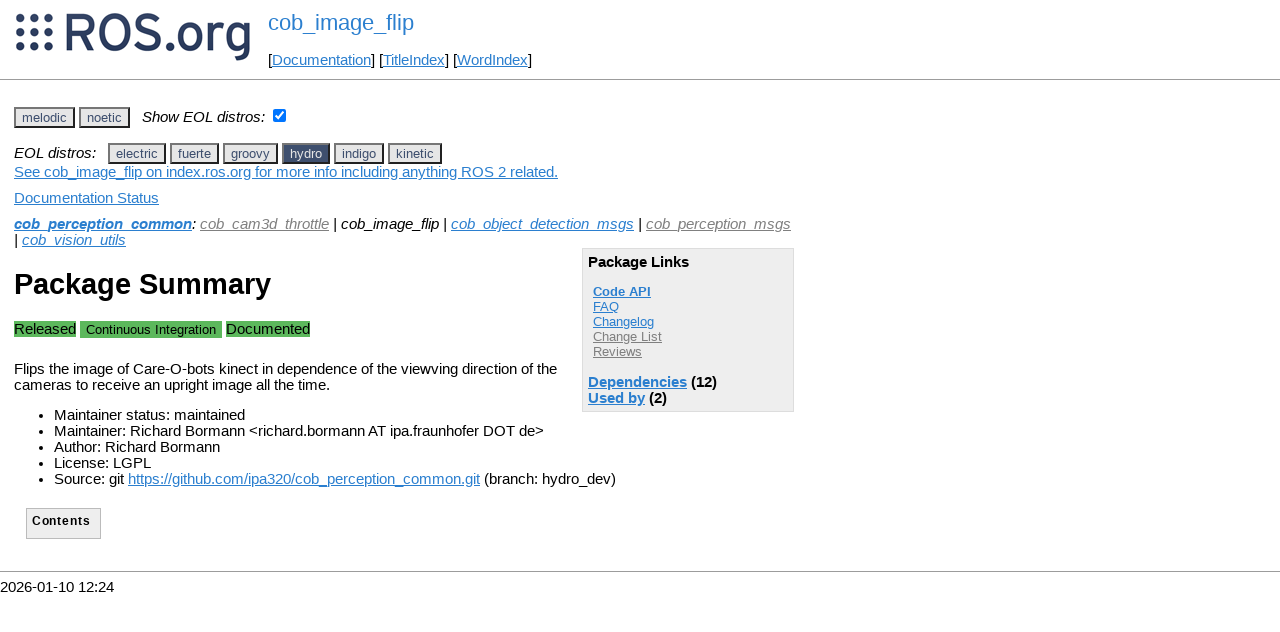

--- FILE ---
content_type: text/html
request_url: https://ros.fei.edu.br/roswiki/cob_image_flip.html?distro=hydro
body_size: 4913
content:
<!DOCTYPE HTML PUBLIC "-//W3C//DTD HTML 4.01//EN" "http://www.w3.org/TR/html4/strict.dtd">
<html>
<head>
<link rel="canonical" href="http://wiki.ros.org/cob_image_flip"/>
<meta http-equiv="content-type" content="text/html; charset=utf-8">
<title>cob_image_flip</title>
<link rel="stylesheet" type="text/css" media="all" charset="utf-8" href="rostheme/css/common.css">
<link rel="stylesheet" type="text/css" media="screen" charset="utf-8" href="rostheme/css/screen.css">
<link rel="stylesheet" type="text/css" media="print" charset="utf-8" href="rostheme/css/print.css">
<style type="text/css">
ul.pagetitle{
  display: inline;
  margin: 0;
  padding: 0;
  font-size: 1.5em;
}
li.pagetitle{
  display: inline;
  margin: 0;
}
td.noborder {
  border: 0;
}
</style>
<script type="text/javascript" src="./custom/libraries/jquery.min.js"></script><script type="text/javascript" src="./custom/js/rosversion.js"></script><script type="text/javascript" src="./custom/js/seesaw.js"></script><script type="text/javascript" src="./custom/js/sorttable.js"></script></head>
<body>
<table>
<tr>
<td class="noborder">
<img src="logo.png">
</td>
<td class="noborder">
<ul class="pagetitle">
<li class="pagetitle"><a class="backlink">cob_image_flip</a>
</ul>
<br><br>
[<a href="Documentation.html">Documentation</a>]&nbsp;[<a href="TitleIndex.html">TitleIndex</a>]&nbsp;[<a href="WordIndex.html">WordIndex</a>]&nbsp;
</td>
</tr>
</table>
<hr>
<div id="page">
<div dir="ltr" id="content" lang="en"><span class="anchor" id="top"></span>
<span class="anchor" id="line-1"></span><p class="line867"><span id="rosversion_selector" class="btn-group">
<button id="melodic" class="btn btn-default" onClick="Version({show:['boxturtle_and_newer', 'cturtle_and_newer', 'diamondback_and_newer', 'electric_and_newer', 'fuerte_and_newer', 'groovy_and_newer', 'hydro_and_newer', 'indigo_and_newer', 'jade_and_newer', 'kinetic_and_newer', 'lunar_and_newer', 'melodic_and_newer', 'melodic_and_older', 'noetic_and_older', 'unstable_and_older', 'melodic'], hide:['melodic_and_newer', 'noetic_and_newer', 'unstable_and_newer', 'boxturtle_and_older', 'cturtle_and_older', 'diamondback_and_older', 'electric_and_older', 'fuerte_and_older', 'groovy_and_older', 'hydro_and_older', 'indigo_and_older', 'jade_and_older', 'kinetic_and_older', 'lunar_and_older', 'melodic_and_older', 'boxturtle', 'cturtle', 'diamondback', 'electric', 'fuerte', 'groovy', 'hydro', 'indigo', 'jade', 'kinetic', 'lunar', 'noetic', 'unstable'], target_ros_distro:'melodic'});this.style.color='#e6e6e6';this.style.background='#3e4f6e';var distro_button = document.getElementById('boxturtle');if (distro_button) {  distro_button.style.background='#e6e6e6';  distro_button.style.color='#3e4f6e';}var distro_button = document.getElementById('cturtle');if (distro_button) {  distro_button.style.background='#e6e6e6';  distro_button.style.color='#3e4f6e';}var distro_button = document.getElementById('diamondback');if (distro_button) {  distro_button.style.background='#e6e6e6';  distro_button.style.color='#3e4f6e';}var distro_button = document.getElementById('electric');if (distro_button) {  distro_button.style.background='#e6e6e6';  distro_button.style.color='#3e4f6e';}var distro_button = document.getElementById('fuerte');if (distro_button) {  distro_button.style.background='#e6e6e6';  distro_button.style.color='#3e4f6e';}var distro_button = document.getElementById('groovy');if (distro_button) {  distro_button.style.background='#e6e6e6';  distro_button.style.color='#3e4f6e';}var distro_button = document.getElementById('hydro');if (distro_button) {  distro_button.style.background='#e6e6e6';  distro_button.style.color='#3e4f6e';}var distro_button = document.getElementById('indigo');if (distro_button) {  distro_button.style.background='#e6e6e6';  distro_button.style.color='#3e4f6e';}var distro_button = document.getElementById('jade');if (distro_button) {  distro_button.style.background='#e6e6e6';  distro_button.style.color='#3e4f6e';}var distro_button = document.getElementById('kinetic');if (distro_button) {  distro_button.style.background='#e6e6e6';  distro_button.style.color='#3e4f6e';}var distro_button = document.getElementById('lunar');if (distro_button) {  distro_button.style.background='#e6e6e6';  distro_button.style.color='#3e4f6e';}var distro_button = document.getElementById('noetic');if (distro_button) {  distro_button.style.background='#e6e6e6';  distro_button.style.color='#3e4f6e';}var distro_button = document.getElementById('unstable');if (distro_button) {  distro_button.style.background='#e6e6e6';  distro_button.style.color='#3e4f6e';}return false"> melodic </button>
<button id="noetic" class="btn btn-default" onClick="Version({show:['boxturtle_and_newer', 'cturtle_and_newer', 'diamondback_and_newer', 'electric_and_newer', 'fuerte_and_newer', 'groovy_and_newer', 'hydro_and_newer', 'indigo_and_newer', 'jade_and_newer', 'kinetic_and_newer', 'lunar_and_newer', 'melodic_and_newer', 'noetic_and_newer', 'noetic_and_older', 'unstable_and_older', 'noetic'], hide:['noetic_and_newer', 'unstable_and_newer', 'boxturtle_and_older', 'cturtle_and_older', 'diamondback_and_older', 'electric_and_older', 'fuerte_and_older', 'groovy_and_older', 'hydro_and_older', 'indigo_and_older', 'jade_and_older', 'kinetic_and_older', 'lunar_and_older', 'melodic_and_older', 'noetic_and_older', 'boxturtle', 'cturtle', 'diamondback', 'electric', 'fuerte', 'groovy', 'hydro', 'indigo', 'jade', 'kinetic', 'lunar', 'melodic', 'unstable'], target_ros_distro:'noetic'});this.style.color='#e6e6e6';this.style.background='#3e4f6e';var distro_button = document.getElementById('boxturtle');if (distro_button) {  distro_button.style.background='#e6e6e6';  distro_button.style.color='#3e4f6e';}var distro_button = document.getElementById('cturtle');if (distro_button) {  distro_button.style.background='#e6e6e6';  distro_button.style.color='#3e4f6e';}var distro_button = document.getElementById('diamondback');if (distro_button) {  distro_button.style.background='#e6e6e6';  distro_button.style.color='#3e4f6e';}var distro_button = document.getElementById('electric');if (distro_button) {  distro_button.style.background='#e6e6e6';  distro_button.style.color='#3e4f6e';}var distro_button = document.getElementById('fuerte');if (distro_button) {  distro_button.style.background='#e6e6e6';  distro_button.style.color='#3e4f6e';}var distro_button = document.getElementById('groovy');if (distro_button) {  distro_button.style.background='#e6e6e6';  distro_button.style.color='#3e4f6e';}var distro_button = document.getElementById('hydro');if (distro_button) {  distro_button.style.background='#e6e6e6';  distro_button.style.color='#3e4f6e';}var distro_button = document.getElementById('indigo');if (distro_button) {  distro_button.style.background='#e6e6e6';  distro_button.style.color='#3e4f6e';}var distro_button = document.getElementById('jade');if (distro_button) {  distro_button.style.background='#e6e6e6';  distro_button.style.color='#3e4f6e';}var distro_button = document.getElementById('kinetic');if (distro_button) {  distro_button.style.background='#e6e6e6';  distro_button.style.color='#3e4f6e';}var distro_button = document.getElementById('lunar');if (distro_button) {  distro_button.style.background='#e6e6e6';  distro_button.style.color='#3e4f6e';}var distro_button = document.getElementById('melodic');if (distro_button) {  distro_button.style.background='#e6e6e6';  distro_button.style.color='#3e4f6e';}var distro_button = document.getElementById('unstable');if (distro_button) {  distro_button.style.background='#e6e6e6';  distro_button.style.color='#3e4f6e';}return false"> noetic </button>
</span><span style="text-align:left">&nbsp;&nbsp;<i>Show EOL distros:</i>&nbsp;<input type="checkbox" id="rosversions_hidden_checkbox" onchange="showHiddenVersionSelector(this.checked)"></span><div id="rosversions_hidden" style="display:none"><span style="text-align:right"><i>EOL distros:</i>&nbsp;&nbsp;</span><span id="rosversion_selector_hidden" class="btn-group">
<button id="electric" class="btn btn-default" onClick="Version({show:['boxturtle_and_newer', 'cturtle_and_newer', 'diamondback_and_newer', 'electric_and_newer', 'electric_and_older', 'fuerte_and_older', 'groovy_and_older', 'hydro_and_older', 'indigo_and_older', 'jade_and_older', 'kinetic_and_older', 'lunar_and_older', 'melodic_and_older', 'noetic_and_older', 'unstable_and_older', 'electric'], hide:['electric_and_newer', 'fuerte_and_newer', 'groovy_and_newer', 'hydro_and_newer', 'indigo_and_newer', 'jade_and_newer', 'kinetic_and_newer', 'lunar_and_newer', 'melodic_and_newer', 'noetic_and_newer', 'unstable_and_newer', 'boxturtle_and_older', 'cturtle_and_older', 'diamondback_and_older', 'electric_and_older', 'boxturtle', 'cturtle', 'diamondback', 'fuerte', 'groovy', 'hydro', 'indigo', 'jade', 'kinetic', 'lunar', 'melodic', 'noetic', 'unstable'], target_ros_distro:'electric'});this.style.color='#e6e6e6';this.style.background='#3e4f6e';var distro_button = document.getElementById('boxturtle');if (distro_button) {  distro_button.style.background='#e6e6e6';  distro_button.style.color='#3e4f6e';}var distro_button = document.getElementById('cturtle');if (distro_button) {  distro_button.style.background='#e6e6e6';  distro_button.style.color='#3e4f6e';}var distro_button = document.getElementById('diamondback');if (distro_button) {  distro_button.style.background='#e6e6e6';  distro_button.style.color='#3e4f6e';}var distro_button = document.getElementById('fuerte');if (distro_button) {  distro_button.style.background='#e6e6e6';  distro_button.style.color='#3e4f6e';}var distro_button = document.getElementById('groovy');if (distro_button) {  distro_button.style.background='#e6e6e6';  distro_button.style.color='#3e4f6e';}var distro_button = document.getElementById('hydro');if (distro_button) {  distro_button.style.background='#e6e6e6';  distro_button.style.color='#3e4f6e';}var distro_button = document.getElementById('indigo');if (distro_button) {  distro_button.style.background='#e6e6e6';  distro_button.style.color='#3e4f6e';}var distro_button = document.getElementById('jade');if (distro_button) {  distro_button.style.background='#e6e6e6';  distro_button.style.color='#3e4f6e';}var distro_button = document.getElementById('kinetic');if (distro_button) {  distro_button.style.background='#e6e6e6';  distro_button.style.color='#3e4f6e';}var distro_button = document.getElementById('lunar');if (distro_button) {  distro_button.style.background='#e6e6e6';  distro_button.style.color='#3e4f6e';}var distro_button = document.getElementById('melodic');if (distro_button) {  distro_button.style.background='#e6e6e6';  distro_button.style.color='#3e4f6e';}var distro_button = document.getElementById('noetic');if (distro_button) {  distro_button.style.background='#e6e6e6';  distro_button.style.color='#3e4f6e';}var distro_button = document.getElementById('unstable');if (distro_button) {  distro_button.style.background='#e6e6e6';  distro_button.style.color='#3e4f6e';}return false"> electric </button>
<button id="fuerte" class="btn btn-default" onClick="Version({show:['boxturtle_and_newer', 'cturtle_and_newer', 'diamondback_and_newer', 'electric_and_newer', 'fuerte_and_newer', 'fuerte_and_older', 'groovy_and_older', 'hydro_and_older', 'indigo_and_older', 'jade_and_older', 'kinetic_and_older', 'lunar_and_older', 'melodic_and_older', 'noetic_and_older', 'unstable_and_older', 'fuerte'], hide:['fuerte_and_newer', 'groovy_and_newer', 'hydro_and_newer', 'indigo_and_newer', 'jade_and_newer', 'kinetic_and_newer', 'lunar_and_newer', 'melodic_and_newer', 'noetic_and_newer', 'unstable_and_newer', 'boxturtle_and_older', 'cturtle_and_older', 'diamondback_and_older', 'electric_and_older', 'fuerte_and_older', 'boxturtle', 'cturtle', 'diamondback', 'electric', 'groovy', 'hydro', 'indigo', 'jade', 'kinetic', 'lunar', 'melodic', 'noetic', 'unstable'], target_ros_distro:'fuerte'});this.style.color='#e6e6e6';this.style.background='#3e4f6e';var distro_button = document.getElementById('boxturtle');if (distro_button) {  distro_button.style.background='#e6e6e6';  distro_button.style.color='#3e4f6e';}var distro_button = document.getElementById('cturtle');if (distro_button) {  distro_button.style.background='#e6e6e6';  distro_button.style.color='#3e4f6e';}var distro_button = document.getElementById('diamondback');if (distro_button) {  distro_button.style.background='#e6e6e6';  distro_button.style.color='#3e4f6e';}var distro_button = document.getElementById('electric');if (distro_button) {  distro_button.style.background='#e6e6e6';  distro_button.style.color='#3e4f6e';}var distro_button = document.getElementById('groovy');if (distro_button) {  distro_button.style.background='#e6e6e6';  distro_button.style.color='#3e4f6e';}var distro_button = document.getElementById('hydro');if (distro_button) {  distro_button.style.background='#e6e6e6';  distro_button.style.color='#3e4f6e';}var distro_button = document.getElementById('indigo');if (distro_button) {  distro_button.style.background='#e6e6e6';  distro_button.style.color='#3e4f6e';}var distro_button = document.getElementById('jade');if (distro_button) {  distro_button.style.background='#e6e6e6';  distro_button.style.color='#3e4f6e';}var distro_button = document.getElementById('kinetic');if (distro_button) {  distro_button.style.background='#e6e6e6';  distro_button.style.color='#3e4f6e';}var distro_button = document.getElementById('lunar');if (distro_button) {  distro_button.style.background='#e6e6e6';  distro_button.style.color='#3e4f6e';}var distro_button = document.getElementById('melodic');if (distro_button) {  distro_button.style.background='#e6e6e6';  distro_button.style.color='#3e4f6e';}var distro_button = document.getElementById('noetic');if (distro_button) {  distro_button.style.background='#e6e6e6';  distro_button.style.color='#3e4f6e';}var distro_button = document.getElementById('unstable');if (distro_button) {  distro_button.style.background='#e6e6e6';  distro_button.style.color='#3e4f6e';}return false"> fuerte </button>
<button id="groovy" class="btn btn-default" onClick="Version({show:['boxturtle_and_newer', 'cturtle_and_newer', 'diamondback_and_newer', 'electric_and_newer', 'fuerte_and_newer', 'groovy_and_newer', 'groovy_and_older', 'hydro_and_older', 'indigo_and_older', 'jade_and_older', 'kinetic_and_older', 'lunar_and_older', 'melodic_and_older', 'noetic_and_older', 'unstable_and_older', 'groovy'], hide:['groovy_and_newer', 'hydro_and_newer', 'indigo_and_newer', 'jade_and_newer', 'kinetic_and_newer', 'lunar_and_newer', 'melodic_and_newer', 'noetic_and_newer', 'unstable_and_newer', 'boxturtle_and_older', 'cturtle_and_older', 'diamondback_and_older', 'electric_and_older', 'fuerte_and_older', 'groovy_and_older', 'boxturtle', 'cturtle', 'diamondback', 'electric', 'fuerte', 'hydro', 'indigo', 'jade', 'kinetic', 'lunar', 'melodic', 'noetic', 'unstable'], target_ros_distro:'groovy'});this.style.color='#e6e6e6';this.style.background='#3e4f6e';var distro_button = document.getElementById('boxturtle');if (distro_button) {  distro_button.style.background='#e6e6e6';  distro_button.style.color='#3e4f6e';}var distro_button = document.getElementById('cturtle');if (distro_button) {  distro_button.style.background='#e6e6e6';  distro_button.style.color='#3e4f6e';}var distro_button = document.getElementById('diamondback');if (distro_button) {  distro_button.style.background='#e6e6e6';  distro_button.style.color='#3e4f6e';}var distro_button = document.getElementById('electric');if (distro_button) {  distro_button.style.background='#e6e6e6';  distro_button.style.color='#3e4f6e';}var distro_button = document.getElementById('fuerte');if (distro_button) {  distro_button.style.background='#e6e6e6';  distro_button.style.color='#3e4f6e';}var distro_button = document.getElementById('hydro');if (distro_button) {  distro_button.style.background='#e6e6e6';  distro_button.style.color='#3e4f6e';}var distro_button = document.getElementById('indigo');if (distro_button) {  distro_button.style.background='#e6e6e6';  distro_button.style.color='#3e4f6e';}var distro_button = document.getElementById('jade');if (distro_button) {  distro_button.style.background='#e6e6e6';  distro_button.style.color='#3e4f6e';}var distro_button = document.getElementById('kinetic');if (distro_button) {  distro_button.style.background='#e6e6e6';  distro_button.style.color='#3e4f6e';}var distro_button = document.getElementById('lunar');if (distro_button) {  distro_button.style.background='#e6e6e6';  distro_button.style.color='#3e4f6e';}var distro_button = document.getElementById('melodic');if (distro_button) {  distro_button.style.background='#e6e6e6';  distro_button.style.color='#3e4f6e';}var distro_button = document.getElementById('noetic');if (distro_button) {  distro_button.style.background='#e6e6e6';  distro_button.style.color='#3e4f6e';}var distro_button = document.getElementById('unstable');if (distro_button) {  distro_button.style.background='#e6e6e6';  distro_button.style.color='#3e4f6e';}return false"> groovy </button>
<button id="hydro" class="btn btn-default" onClick="Version({show:['boxturtle_and_newer', 'cturtle_and_newer', 'diamondback_and_newer', 'electric_and_newer', 'fuerte_and_newer', 'groovy_and_newer', 'hydro_and_newer', 'hydro_and_older', 'indigo_and_older', 'jade_and_older', 'kinetic_and_older', 'lunar_and_older', 'melodic_and_older', 'noetic_and_older', 'unstable_and_older', 'hydro'], hide:['hydro_and_newer', 'indigo_and_newer', 'jade_and_newer', 'kinetic_and_newer', 'lunar_and_newer', 'melodic_and_newer', 'noetic_and_newer', 'unstable_and_newer', 'boxturtle_and_older', 'cturtle_and_older', 'diamondback_and_older', 'electric_and_older', 'fuerte_and_older', 'groovy_and_older', 'hydro_and_older', 'boxturtle', 'cturtle', 'diamondback', 'electric', 'fuerte', 'groovy', 'indigo', 'jade', 'kinetic', 'lunar', 'melodic', 'noetic', 'unstable'], target_ros_distro:'hydro'});this.style.color='#e6e6e6';this.style.background='#3e4f6e';var distro_button = document.getElementById('boxturtle');if (distro_button) {  distro_button.style.background='#e6e6e6';  distro_button.style.color='#3e4f6e';}var distro_button = document.getElementById('cturtle');if (distro_button) {  distro_button.style.background='#e6e6e6';  distro_button.style.color='#3e4f6e';}var distro_button = document.getElementById('diamondback');if (distro_button) {  distro_button.style.background='#e6e6e6';  distro_button.style.color='#3e4f6e';}var distro_button = document.getElementById('electric');if (distro_button) {  distro_button.style.background='#e6e6e6';  distro_button.style.color='#3e4f6e';}var distro_button = document.getElementById('fuerte');if (distro_button) {  distro_button.style.background='#e6e6e6';  distro_button.style.color='#3e4f6e';}var distro_button = document.getElementById('groovy');if (distro_button) {  distro_button.style.background='#e6e6e6';  distro_button.style.color='#3e4f6e';}var distro_button = document.getElementById('indigo');if (distro_button) {  distro_button.style.background='#e6e6e6';  distro_button.style.color='#3e4f6e';}var distro_button = document.getElementById('jade');if (distro_button) {  distro_button.style.background='#e6e6e6';  distro_button.style.color='#3e4f6e';}var distro_button = document.getElementById('kinetic');if (distro_button) {  distro_button.style.background='#e6e6e6';  distro_button.style.color='#3e4f6e';}var distro_button = document.getElementById('lunar');if (distro_button) {  distro_button.style.background='#e6e6e6';  distro_button.style.color='#3e4f6e';}var distro_button = document.getElementById('melodic');if (distro_button) {  distro_button.style.background='#e6e6e6';  distro_button.style.color='#3e4f6e';}var distro_button = document.getElementById('noetic');if (distro_button) {  distro_button.style.background='#e6e6e6';  distro_button.style.color='#3e4f6e';}var distro_button = document.getElementById('unstable');if (distro_button) {  distro_button.style.background='#e6e6e6';  distro_button.style.color='#3e4f6e';}return false"> hydro </button>
<button id="indigo" class="btn btn-default" onClick="Version({show:['boxturtle_and_newer', 'cturtle_and_newer', 'diamondback_and_newer', 'electric_and_newer', 'fuerte_and_newer', 'groovy_and_newer', 'hydro_and_newer', 'indigo_and_newer', 'indigo_and_older', 'jade_and_older', 'kinetic_and_older', 'lunar_and_older', 'melodic_and_older', 'noetic_and_older', 'unstable_and_older', 'indigo'], hide:['indigo_and_newer', 'jade_and_newer', 'kinetic_and_newer', 'lunar_and_newer', 'melodic_and_newer', 'noetic_and_newer', 'unstable_and_newer', 'boxturtle_and_older', 'cturtle_and_older', 'diamondback_and_older', 'electric_and_older', 'fuerte_and_older', 'groovy_and_older', 'hydro_and_older', 'indigo_and_older', 'boxturtle', 'cturtle', 'diamondback', 'electric', 'fuerte', 'groovy', 'hydro', 'jade', 'kinetic', 'lunar', 'melodic', 'noetic', 'unstable'], target_ros_distro:'indigo'});this.style.color='#e6e6e6';this.style.background='#3e4f6e';var distro_button = document.getElementById('boxturtle');if (distro_button) {  distro_button.style.background='#e6e6e6';  distro_button.style.color='#3e4f6e';}var distro_button = document.getElementById('cturtle');if (distro_button) {  distro_button.style.background='#e6e6e6';  distro_button.style.color='#3e4f6e';}var distro_button = document.getElementById('diamondback');if (distro_button) {  distro_button.style.background='#e6e6e6';  distro_button.style.color='#3e4f6e';}var distro_button = document.getElementById('electric');if (distro_button) {  distro_button.style.background='#e6e6e6';  distro_button.style.color='#3e4f6e';}var distro_button = document.getElementById('fuerte');if (distro_button) {  distro_button.style.background='#e6e6e6';  distro_button.style.color='#3e4f6e';}var distro_button = document.getElementById('groovy');if (distro_button) {  distro_button.style.background='#e6e6e6';  distro_button.style.color='#3e4f6e';}var distro_button = document.getElementById('hydro');if (distro_button) {  distro_button.style.background='#e6e6e6';  distro_button.style.color='#3e4f6e';}var distro_button = document.getElementById('jade');if (distro_button) {  distro_button.style.background='#e6e6e6';  distro_button.style.color='#3e4f6e';}var distro_button = document.getElementById('kinetic');if (distro_button) {  distro_button.style.background='#e6e6e6';  distro_button.style.color='#3e4f6e';}var distro_button = document.getElementById('lunar');if (distro_button) {  distro_button.style.background='#e6e6e6';  distro_button.style.color='#3e4f6e';}var distro_button = document.getElementById('melodic');if (distro_button) {  distro_button.style.background='#e6e6e6';  distro_button.style.color='#3e4f6e';}var distro_button = document.getElementById('noetic');if (distro_button) {  distro_button.style.background='#e6e6e6';  distro_button.style.color='#3e4f6e';}var distro_button = document.getElementById('unstable');if (distro_button) {  distro_button.style.background='#e6e6e6';  distro_button.style.color='#3e4f6e';}return false"> indigo </button>
<button id="kinetic" class="btn btn-default" onClick="Version({show:['boxturtle_and_newer', 'cturtle_and_newer', 'diamondback_and_newer', 'electric_and_newer', 'fuerte_and_newer', 'groovy_and_newer', 'hydro_and_newer', 'indigo_and_newer', 'jade_and_newer', 'kinetic_and_newer', 'kinetic_and_older', 'lunar_and_older', 'melodic_and_older', 'noetic_and_older', 'unstable_and_older', 'kinetic'], hide:['kinetic_and_newer', 'lunar_and_newer', 'melodic_and_newer', 'noetic_and_newer', 'unstable_and_newer', 'boxturtle_and_older', 'cturtle_and_older', 'diamondback_and_older', 'electric_and_older', 'fuerte_and_older', 'groovy_and_older', 'hydro_and_older', 'indigo_and_older', 'jade_and_older', 'kinetic_and_older', 'boxturtle', 'cturtle', 'diamondback', 'electric', 'fuerte', 'groovy', 'hydro', 'indigo', 'jade', 'lunar', 'melodic', 'noetic', 'unstable'], target_ros_distro:'kinetic'});this.style.color='#e6e6e6';this.style.background='#3e4f6e';var distro_button = document.getElementById('boxturtle');if (distro_button) {  distro_button.style.background='#e6e6e6';  distro_button.style.color='#3e4f6e';}var distro_button = document.getElementById('cturtle');if (distro_button) {  distro_button.style.background='#e6e6e6';  distro_button.style.color='#3e4f6e';}var distro_button = document.getElementById('diamondback');if (distro_button) {  distro_button.style.background='#e6e6e6';  distro_button.style.color='#3e4f6e';}var distro_button = document.getElementById('electric');if (distro_button) {  distro_button.style.background='#e6e6e6';  distro_button.style.color='#3e4f6e';}var distro_button = document.getElementById('fuerte');if (distro_button) {  distro_button.style.background='#e6e6e6';  distro_button.style.color='#3e4f6e';}var distro_button = document.getElementById('groovy');if (distro_button) {  distro_button.style.background='#e6e6e6';  distro_button.style.color='#3e4f6e';}var distro_button = document.getElementById('hydro');if (distro_button) {  distro_button.style.background='#e6e6e6';  distro_button.style.color='#3e4f6e';}var distro_button = document.getElementById('indigo');if (distro_button) {  distro_button.style.background='#e6e6e6';  distro_button.style.color='#3e4f6e';}var distro_button = document.getElementById('jade');if (distro_button) {  distro_button.style.background='#e6e6e6';  distro_button.style.color='#3e4f6e';}var distro_button = document.getElementById('lunar');if (distro_button) {  distro_button.style.background='#e6e6e6';  distro_button.style.color='#3e4f6e';}var distro_button = document.getElementById('melodic');if (distro_button) {  distro_button.style.background='#e6e6e6';  distro_button.style.color='#3e4f6e';}var distro_button = document.getElementById('noetic');if (distro_button) {  distro_button.style.background='#e6e6e6';  distro_button.style.color='#3e4f6e';}var distro_button = document.getElementById('unstable');if (distro_button) {  distro_button.style.background='#e6e6e6';  distro_button.style.color='#3e4f6e';}return false"> kinetic </button>
</span>
</div><div id="doc_status_link" style="margin-bottom:10px"><span style="text-align:left"><a href="https://index.ros.org/p/cob_image_flip">See cob_image_flip on index.ros.org for more info including anything ROS 2 related.</a></span></div><div id="doc_status_link" style="margin-bottom:10px"><span style="text-align:left"><a href="javascript:toggleDocStatus()">Documentation Status</a></span></div><div id="doc_status" style="background:#CCCCCC;display:none;margin-top:0px;margin-bottom:0px;padding-top:0px"><ul style="padding-top:5px;margin-top:0px;margin-bottom:0px;padding-bottom:5px;"><li><b>electric:</b> <i>Documentation generated on March 01, 2013 at 02:55 PM</i></li><br><li><b>fuerte:</b> <i>Documentation generated on March 09, 2013 at 11:24 AM</i></li><br><li><b>groovy:</b> <i>Documentation generated on March 08, 2013 at 03:03 PM</i></li><br><li><b>hydro:</b> <i>Documentation generated on August 27, 2015 at 12:46 PM</i><span style="font-size:10px"> (<a href="http://jenkins.ros.org/job/doc-hydro-cob_perception_common/">doc job</a>).</span></li><br><li><b>indigo:</b> <i>Documentation generated on March 15, 2019 at 10:57 AM</i><span style="font-size:10px"> (<a href="http://build.ros.org/view/Idoc/job/Idoc__cob_perception_common__ubuntu_trusty_amd64">doc job</a>).</span></li><br><li><b>kinetic:</b> <i>Documentation generated on October 18, 2020 at 01:05 PM</i><span style="font-size:10px"> (<a href="http://build.ros.org/view/Kdoc/job/Kdoc__cob_perception_common__ubuntu_xenial_amd64">doc job</a>).</span></li><br><li><b>melodic:</b> <i>Documentation generated on August 02, 2022 at 10:13 AM</i><span style="font-size:10px"> (<a href="https://build.ros.org/view/Mdoc/job/Mdoc__cob_perception_common__ubuntu_bionic_amd64">doc job</a>).</span></li><br><li><b>noetic:</b> <i>Documentation generated on August 01, 2022 at 10:16 AM</i><span style="font-size:10px"> (<a href="https://build.ros.org/view/Ndoc/job/Ndoc__cob_perception_common__ubuntu_focal_amd64">doc job</a>).</span></li><br></div><div class="version electric"><em><strong><a href="./cob_perception_common.html?distro=electric">cob_perception_common</a></strong>: cob_image_flip | <a href="./cob_vision_utils.html?distro=electric">cob_vision_utils</a></em><br><div class="package-links"><strong>Package Links</strong><ul><li><strong><a href="doc/electric/api/cob_image_flip/html">Code API</a></strong></li><li><a href="http://answers.ros.org/questions/scope:all/sort:activity-desc/tags:cob_image_flip/page:1/">FAQ</a></li><li><a class="nonexistent" href="./cob_perception_common(2f)ChangeList.html">Change List</a></li><li><a class="nonexistent" href="./cob_image_flip(2f)Reviews.html">Reviews</a></li></ul><script type="text/javascript" src="./custom/js/roswiki.js"></script><strong><a href="#" onClick="toggleExpandable('electricdependencies-list'); return false;">Dependencies</a> (10)</strong><br /><div id="electricdependencies-list" style="display:none"><ul><li><a href="./cob_vision_utils.html?distro=electric">cob_vision_utils</a></li><li><a href="./cv_bridge.html?distro=electric">cv_bridge</a></li><li><a href="./image_transport.html?distro=electric">image_transport</a></li><li><a href="./nodelet.html?distro=electric">nodelet</a></li><li><a href="./opencv2.html?distro=electric">opencv2</a></li><li><a href="./pcl.html?distro=electric">pcl</a></li><li><a href="./pcl_ros.html?distro=electric">pcl_ros</a></li><li><a href="./roscpp.html?distro=electric">roscpp</a></li><li><a href="./sensor_msgs.html?distro=electric">sensor_msgs</a></li><li><a href="./tf.html?distro=electric">tf</a></li></ul></div><strong><a href="#" onClick="toggleExpandable('electricused-by-list'); return false;">Used by</a> (1)</strong><br /><div id="electricused-by-list" style="display:none"><ul><li><a href="./srs_assisted_arm_navigation_ui.html?distro=electric">srs_assisted_arm_nav...</a></li></ul></div></div><h1>Package Summary</h1><p><div class="dropdown" style="display: inline-block; margin-bottom: 8px; margin-right: 4px;"><span class="badge" style="background-color: #5cb85c;"><span class="glyphicon glyphicon-ok" style="color: white;"></span> Documented </span></div><p id="package-info">

		Flips the image of Care-O-bots kinect in dependence of the viewving direction of the cameras to receive an upright image all the time.

	<p id="package-info-1"><ul><li>Author: Richard Bormann</li><li>License: LGPL</li><li>Source: git <a href="https://github.com/ipa320/cob_perception_common">https://github.com/ipa320/cob_perception_common.git</a> (branch: release_electric)</li></ul></div>
<div class="version fuerte"><em><strong><a href="./cob_perception_common.html?distro=fuerte">cob_perception_common</a></strong>: cob_image_flip | <a href="./cob_object_detection_msgs.html?distro=fuerte">cob_object_detection_msgs</a> | <a class="nonexistent" href="./cob_perception_msgs.html?distro=fuerte">cob_perception_msgs</a> | <a href="./cob_vision_utils.html?distro=fuerte">cob_vision_utils</a></em><br><div class="package-links"><strong>Package Links</strong><ul><li><strong><a href="doc/fuerte/api/cob_image_flip/html">Code API</a></strong></li><li><a href="http://answers.ros.org/questions/scope:all/sort:activity-desc/tags:cob_image_flip/page:1/">FAQ</a></li><li><a class="nonexistent" href="./cob_perception_common(2f)ChangeList.html">Change List</a></li><li><a class="nonexistent" href="./cob_image_flip(2f)Reviews.html">Reviews</a></li></ul><script type="text/javascript" src="./custom/js/roswiki.js"></script><strong><a href="#" onClick="toggleExpandable('fuertedependencies-list'); return false;">Dependencies</a> (10)</strong><br /><div id="fuertedependencies-list" style="display:none"><ul><li><a href="./cob_vision_utils.html?distro=fuerte">cob_vision_utils</a></li><li><a href="./cv_bridge.html?distro=fuerte">cv_bridge</a></li><li><a href="./image_transport.html?distro=fuerte">image_transport</a></li><li><a href="./nodelet.html?distro=fuerte">nodelet</a></li><li><a href="./opencv2.html?distro=fuerte">opencv2</a></li><li><a href="./pcl.html?distro=fuerte">pcl</a></li><li><a href="./pcl_ros.html?distro=fuerte">pcl_ros</a></li><li><a href="./roscpp.html?distro=fuerte">roscpp</a></li><li><a href="./sensor_msgs.html?distro=fuerte">sensor_msgs</a></li><li><a href="./tf.html?distro=fuerte">tf</a></li></ul></div><strong><a href="#" onClick="toggleExpandable('fuerteused-by-list'); return false;">Used by</a> (1)</strong><br /><div id="fuerteused-by-list" style="display:none"><ul><li><a href="./srs_assisted_arm_navigation_ui.html?distro=fuerte">srs_assisted_arm_nav...</a></li></ul></div></div><h1>Package Summary</h1><p><div class="dropdown" style="display: inline-block; margin-bottom: 8px; margin-right: 4px;"><span class="badge" style="background-color: #5cb85c;"><span class="glyphicon glyphicon-ok" style="color: white;"></span> Documented </span></div><p id="package-info-2">

		Flips the image of Care-O-bots kinect in dependence of the viewving direction of the cameras to receive an upright image all the time.

	<p id="package-info-3"><ul><li>Author: Richard Bormann</li><li>License: LGPL</li><li>Source: git <a href="https://github.com/ipa320/cob_perception_common">https://github.com/ipa320/cob_perception_common.git</a> (branch: release_fuerte)</li></ul></div>
<div class="version groovy"><em><strong><a href="./cob_perception_common.html?distro=groovy">cob_perception_common</a></strong>: cob_image_flip | <a href="./cob_object_detection_msgs.html?distro=groovy">cob_object_detection_msgs</a> | <a class="nonexistent" href="./cob_perception_msgs.html?distro=groovy">cob_perception_msgs</a> | <a href="./cob_vision_utils.html?distro=groovy">cob_vision_utils</a></em><br><div class="package-links"><strong>Package Links</strong><ul><li><strong><a href="doc/groovy/api/cob_image_flip/html">Code API</a></strong></li><li><a href="http://answers.ros.org/questions/scope:all/sort:activity-desc/tags:cob_image_flip/page:1/">FAQ</a></li><li><a class="nonexistent" href="./cob_perception_common(2f)ChangeList.html">Change List</a></li><li><a class="nonexistent" href="./cob_image_flip(2f)Reviews.html">Reviews</a></li></ul><script type="text/javascript" src="./custom/js/roswiki.js"></script><strong><a href="#" onClick="toggleExpandable('groovydependencies-list'); return false;">Dependencies</a> (10)</strong><br /><div id="groovydependencies-list" style="display:none"><ul><li><a href="./cob_vision_utils.html?distro=groovy">cob_vision_utils</a></li><li><a href="./cv_bridge.html?distro=groovy">cv_bridge</a></li><li><a href="./image_transport.html?distro=groovy">image_transport</a></li><li><a href="./nodelet.html?distro=groovy">nodelet</a></li><li><a href="./opencv2.html?distro=groovy">opencv2</a></li><li><a href="./pcl.html?distro=groovy">pcl</a></li><li><a href="./pcl_ros.html?distro=groovy">pcl_ros</a></li><li><a href="./roscpp.html?distro=groovy">roscpp</a></li><li><a href="./sensor_msgs.html?distro=groovy">sensor_msgs</a></li><li><a href="./tf.html?distro=groovy">tf</a></li></ul></div><strong><a href="#" onClick="toggleExpandable('groovyused-by-list'); return false;">Used by</a> (1)</strong><br /><div id="groovyused-by-list" style="display:none"><ul><li><a href="./srs_assisted_arm_navigation_ui.html?distro=groovy">srs_assisted_arm_nav...</a></li></ul></div></div><h1>Package Summary</h1><p><div class="dropdown" style="display: inline-block; margin-bottom: 8px; margin-right: 4px;"><span class="badge" style="background-color: #5cb85c;"><span class="glyphicon glyphicon-ok" style="color: white;"></span> Documented </span></div><p id="package-info-4">

		Flips the image of Care-O-bots kinect in dependence of the viewving direction of the cameras to receive an upright image all the time.

	<p id="package-info-5"><ul><li>Author: Richard Bormann</li><li>License: LGPL</li><li>Source: git <a href="https://github.com/ipa320/cob_perception_common">https://github.com/ipa320/cob_perception_common.git</a> (branch: release_fuerte)</li></ul></div>
<div class="version hydro"><em><strong><a href="./cob_perception_common.html?distro=hydro">cob_perception_common</a></strong>: <a class="nonexistent" href="./cob_cam3d_throttle.html?distro=hydro">cob_cam3d_throttle</a> | cob_image_flip | <a href="./cob_object_detection_msgs.html?distro=hydro">cob_object_detection_msgs</a> | <a class="nonexistent" href="./cob_perception_msgs.html?distro=hydro">cob_perception_msgs</a> | <a href="./cob_vision_utils.html?distro=hydro">cob_vision_utils</a></em><br><div class="package-links"><strong>Package Links</strong><ul><li><strong><a href="http://docs.ros.org/hydro/api/cob_image_flip/html">Code API</a></strong></li><li><a href="http://answers.ros.org/questions/scope:all/sort:activity-desc/tags:cob_image_flip/page:1/">FAQ</a></li><li><a href="http://docs.ros.org/en/hydro/changelogs/cob_image_flip/changelog.html">Changelog</a></li><li><a class="nonexistent" href="./cob_perception_common(2f)ChangeList.html">Change List</a></li><li><a class="nonexistent" href="./cob_image_flip(2f)Reviews.html">Reviews</a></li></ul><script type="text/javascript" src="./custom/js/roswiki.js"></script><strong><a href="#" onClick="toggleExpandable('hydrodependencies-list'); return false;">Dependencies</a> (12)</strong><br /><div id="hydrodependencies-list" style="display:none"><ul><li><a href="./boost.html?distro=hydro">boost</a></li><li><a href="./catkin.html?distro=hydro">catkin</a></li><li><a href="./cob_vision_utils.html?distro=hydro">cob_vision_utils</a></li><li><a href="./cv_bridge.html?distro=hydro">cv_bridge</a></li><li><a href="./image_transport.html?distro=hydro">image_transport</a></li><li><a href="./nodelet.html?distro=hydro">nodelet</a></li><li><a href="./opencv2.html?distro=hydro">opencv2</a></li><li><a href="./pcl_conversions.html?distro=hydro">pcl_conversions</a></li><li><a href="./pcl_ros.html?distro=hydro">pcl_ros</a></li><li><a href="./roscpp.html?distro=hydro">roscpp</a></li><li><a href="./sensor_msgs.html?distro=hydro">sensor_msgs</a></li><li><a href="./tf.html?distro=hydro">tf</a></li></ul></div><strong><a href="#" onClick="toggleExpandable('hydroused-by-list'); return false;">Used by</a> (2)</strong><br /><div id="hydroused-by-list" style="display:none"><ul><li><a href="./cob_people_detection.html?distro=hydro">cob_people_detection...</a></li><li><a href="./cob_perception_common.html?distro=hydro">cob_perception_commo...</a></li></ul></div></div><h1>Package Summary</h1><p><div class="dropdown" style="display: inline-block; margin-bottom: 8px; margin-right: 4px;"><span class="badge" style="background-color: #5cb85c;"><span class="glyphicon glyphicon-ok" style="color: white;"></span> Released </span></div><div class="dropdown" style="display: inline-block; margin-bottom: 8px;"><button class="badge dropdown-toggle" style="background-color: #5cb85c; border: none;" data-toggle="dropdown" title="No test statistics available for this package."><span class="glyphicon glyphicon-ok" style="color: white;"></span> Continuous Integration</button>
</div>
<div class="dropdown" style="display: inline-block; margin-bottom: 8px; margin-right: 4px;"><span class="badge" style="background-color: #5cb85c;"><span class="glyphicon glyphicon-ok" style="color: white;"></span> Documented </span></div><p id="package-info-6">Flips the image of Care-O-bots kinect in dependence of the viewving direction of the cameras to receive an upright image all the time.<p id="package-info-7"><ul><li>Maintainer status: maintained</li><li>Maintainer: Richard Bormann &lt;richard.bormann AT ipa.fraunhofer DOT de&gt;</li><li>Author: Richard Bormann</li><li>License: LGPL</li><li>Source: git <a href="https://github.com/ipa320/cob_perception_common">https://github.com/ipa320/cob_perception_common.git</a> (branch: hydro_dev)</li></ul></div>
<div class="version indigo"><em><strong><a href="./cob_perception_common.html?distro=indigo">cob_perception_common</a></strong>: <a href="./cob_3d_mapping_msgs.html?distro=indigo">cob_3d_mapping_msgs</a> | <a class="nonexistent" href="./cob_cam3d_throttle.html?distro=indigo">cob_cam3d_throttle</a> | cob_image_flip | <a href="./cob_object_detection_msgs.html?distro=indigo">cob_object_detection_msgs</a> | <a class="nonexistent" href="./cob_object_detection_visualizer.html?distro=indigo">cob_object_detection_visualizer</a> | <a class="nonexistent" href="./cob_perception_msgs.html?distro=indigo">cob_perception_msgs</a> | <a href="./cob_vision_utils.html?distro=indigo">cob_vision_utils</a></em><br><div class="package-links"><strong>Package Links</strong><ul><li><strong><a href="http://docs.ros.org/indigo/api/cob_image_flip/html">Code API</a></strong></li><li><a href="http://answers.ros.org/questions/scope:all/sort:activity-desc/tags:cob_image_flip/page:1/">FAQ</a></li><li><a href="http://docs.ros.org/en/indigo/changelogs/cob_image_flip/changelog.html">Changelog</a></li><li><a class="nonexistent" href="./cob_perception_common(2f)ChangeList.html">Change List</a></li><li><a class="nonexistent" href="./cob_image_flip(2f)Reviews.html">Reviews</a></li></ul><script type="text/javascript" src="./custom/js/roswiki.js"></script><strong><a href="#" onClick="toggleExpandable('indigodependencies-list'); return false;">Dependencies</a> (13)</strong><br /><div id="indigodependencies-list" style="display:none"><ul><li><a href="./catkin.html?distro=indigo">catkin</a></li><li><a href="./cob_perception_msgs.html?distro=indigo">cob_perception_msgs</a></li><li><a href="./cv_bridge.html?distro=indigo">cv_bridge</a></li><li><a href="./geometry_msgs.html?distro=indigo">geometry_msgs</a></li><li><a href="./image_transport.html?distro=indigo">image_transport</a></li><li><a href="./nodelet.html?distro=indigo">nodelet</a></li><li><a href="./pcl_conversions.html?distro=indigo">pcl_conversions</a></li><li><a href="./pcl_ros.html?distro=indigo">pcl_ros</a></li><li><a href="./pluginlib.html?distro=indigo">pluginlib</a></li><li><a href="./roscpp.html?distro=indigo">roscpp</a></li><li><a href="./sensor_msgs.html?distro=indigo">sensor_msgs</a></li><li><a href="./stereo_msgs.html?distro=indigo">stereo_msgs</a></li><li><a href="./tf.html?distro=indigo">tf</a></li></ul></div><strong><a href="#" onClick="toggleExpandable('indigoused-by-list'); return false;">Used by</a> (3)</strong><br /><div id="indigoused-by-list" style="display:none"><ul><li><a href="./cob_bringup.html?distro=indigo">cob_bringup</a></li><li><a href="./cob_people_detection.html?distro=indigo">cob_people_detection...</a></li><li><a href="./cob_perception_common.html?distro=indigo">cob_perception_commo...</a></li></ul></div></div><h1>Package Summary</h1><p><div class="dropdown" style="display: inline-block; margin-bottom: 8px; margin-right: 4px;"><span class="badge" style="background-color: #5cb85c;"><span class="glyphicon glyphicon-ok" style="color: white;"></span> Released </span></div><div class="dropdown" style="display: inline-block; margin-bottom: 8px;"><button class="badge dropdown-toggle" style="background-color: #5cb85c; border: none;" data-toggle="dropdown" title="No test statistics available for this package."><span class="glyphicon glyphicon-ok" style="color: white;"></span> Continuous Integration</button>
</div>
<div class="dropdown" style="display: inline-block; margin-bottom: 8px; margin-right: 4px;"><span class="badge" style="background-color: #5cb85c;"><span class="glyphicon glyphicon-ok" style="color: white;"></span> Documented </span></div><p id="package-info-8">Flips the image of Care-O-bots kinect in dependence of the viewing direction of the cameras to receive an upright image all the time.<p id="package-info-9"><ul><li>Maintainer status: maintained</li><li>Maintainer: Richard Bormann &lt;richard.bormann AT ipa.fraunhofer DOT de&gt;</li><li>Author: Richard Bormann</li><li>License: Apache 2.0</li><li>Source: git <a href="https://github.com/ipa320/cob_perception_common">https://github.com/ipa320/cob_perception_common.git</a> (branch: indigo_release_candidate)</li></ul></div>
<div class="version kinetic"><em><strong><a href="./cob_perception_common.html?distro=kinetic">cob_perception_common</a></strong>: <a href="./cob_3d_mapping_msgs.html?distro=kinetic">cob_3d_mapping_msgs</a> | <a class="nonexistent" href="./cob_cam3d_throttle.html?distro=kinetic">cob_cam3d_throttle</a> | cob_image_flip | <a href="./cob_object_detection_msgs.html?distro=kinetic">cob_object_detection_msgs</a> | <a class="nonexistent" href="./cob_object_detection_visualizer.html?distro=kinetic">cob_object_detection_visualizer</a> | <a class="nonexistent" href="./cob_perception_msgs.html?distro=kinetic">cob_perception_msgs</a> | <a href="./cob_vision_utils.html?distro=kinetic">cob_vision_utils</a></em><br><div class="package-links"><strong>Package Links</strong><ul><li><strong><a href="http://docs.ros.org/en/kinetic/api/cob_image_flip/html">Code API</a></strong></li><li><a href="http://answers.ros.org/questions/scope:all/sort:activity-desc/tags:cob_image_flip/page:1/">FAQ</a></li><li><a href="http://docs.ros.org/en/kinetic/changelogs/cob_image_flip/changelog.html">Changelog</a></li><li><a class="nonexistent" href="./cob_perception_common(2f)ChangeList.html">Change List</a></li><li><a class="nonexistent" href="./cob_image_flip(2f)Reviews.html">Reviews</a></li></ul><script type="text/javascript" src="./custom/js/roswiki.js"></script><strong><a href="#" onClick="toggleExpandable('kineticdependencies-list'); return false;">Dependencies</a> (13)</strong><br /><div id="kineticdependencies-list" style="display:none"><ul><li><a href="./catkin.html?distro=kinetic">catkin</a></li><li><a href="./cob_perception_msgs.html?distro=kinetic">cob_perception_msgs</a></li><li><a href="./cv_bridge.html?distro=kinetic">cv_bridge</a></li><li><a href="./geometry_msgs.html?distro=kinetic">geometry_msgs</a></li><li><a href="./image_transport.html?distro=kinetic">image_transport</a></li><li><a href="./nodelet.html?distro=kinetic">nodelet</a></li><li><a href="./pcl_conversions.html?distro=kinetic">pcl_conversions</a></li><li><a href="./pcl_ros.html?distro=kinetic">pcl_ros</a></li><li><a href="./pluginlib.html?distro=kinetic">pluginlib</a></li><li><a href="./roscpp.html?distro=kinetic">roscpp</a></li><li><a href="./sensor_msgs.html?distro=kinetic">sensor_msgs</a></li><li><a href="./stereo_msgs.html?distro=kinetic">stereo_msgs</a></li><li><a href="./tf.html?distro=kinetic">tf</a></li></ul></div><strong><a href="#" onClick="toggleExpandable('kineticused-by-list'); return false;">Used by</a> (2)</strong><br /><div id="kineticused-by-list" style="display:none"><ul><li><a href="./cob_bringup.html?distro=kinetic">cob_bringup</a></li><li><a href="./cob_perception_common.html?distro=kinetic">cob_perception_commo...</a></li></ul></div></div><h1>Package Summary</h1><p><div class="dropdown" style="display: inline-block; margin-bottom: 8px; margin-right: 4px;"><span class="badge" style="background-color: #5cb85c;"><span class="glyphicon glyphicon-ok" style="color: white;"></span> Released </span></div><div class="dropdown" style="display: inline-block; margin-bottom: 8px;"><button class="badge dropdown-toggle" style="background-color: #5cb85c; border: none;" data-toggle="dropdown" title="No test statistics available for this package."><span class="glyphicon glyphicon-ok" style="color: white;"></span> Continuous Integration</button>
</div>
<div class="dropdown" style="display: inline-block; margin-bottom: 8px; margin-right: 4px;"><span class="badge" style="background-color: #5cb85c;"><span class="glyphicon glyphicon-ok" style="color: white;"></span> Documented </span></div><p id="package-info-10">Flips the image of Care-O-bots kinect in dependence of the viewing direction of the cameras to receive an upright image all the time.<p id="package-info-11"><ul><li>Maintainer status: developed</li><li>Maintainer: Richard Bormann &lt;richard.bormann AT ipa.fraunhofer DOT de&gt;</li><li>Author: Richard Bormann</li><li>License: Apache 2.0</li><li>Source: git <a href="https://github.com/ipa320/cob_perception_common">https://github.com/ipa320/cob_perception_common.git</a> (branch: indigo_release_candidate)</li></ul></div>
<div class="version melodic"><em><strong><a href="./cob_perception_common.html?distro=melodic">cob_perception_common</a></strong>: <a href="./cob_3d_mapping_msgs.html?distro=melodic">cob_3d_mapping_msgs</a> | <a class="nonexistent" href="./cob_cam3d_throttle.html?distro=melodic">cob_cam3d_throttle</a> | cob_image_flip | <a href="./cob_object_detection_msgs.html?distro=melodic">cob_object_detection_msgs</a> | <a class="nonexistent" href="./cob_object_detection_visualizer.html?distro=melodic">cob_object_detection_visualizer</a> | <a class="nonexistent" href="./cob_perception_msgs.html?distro=melodic">cob_perception_msgs</a> | <a href="./cob_vision_utils.html?distro=melodic">cob_vision_utils</a></em><br><div class="package-links"><strong>Package Links</strong><ul><li><strong><a href="http://docs.ros.org/en/melodic/api/cob_image_flip/html">Code API</a></strong></li><li><a href="http://answers.ros.org/questions/scope:all/sort:activity-desc/tags:cob_image_flip/page:1/">FAQ</a></li><li><a href="http://docs.ros.org/en/melodic/changelogs/cob_image_flip/changelog.html">Changelog</a></li><li><a class="nonexistent" href="./cob_perception_common(2f)ChangeList.html">Change List</a></li><li><a class="nonexistent" href="./cob_image_flip(2f)Reviews.html">Reviews</a></li></ul><script type="text/javascript" src="./custom/js/roswiki.js"></script><strong><a href="#" onClick="toggleExpandable('melodicdependencies-list'); return false;">Dependencies</a> (13)</strong><br /><div id="melodicdependencies-list" style="display:none"><ul><li><a href="./catkin.html?distro=melodic">catkin</a></li><li><a href="./cob_perception_msgs.html?distro=melodic">cob_perception_msgs</a></li><li><a href="./cv_bridge.html?distro=melodic">cv_bridge</a></li><li><a href="./geometry_msgs.html?distro=melodic">geometry_msgs</a></li><li><a href="./image_transport.html?distro=melodic">image_transport</a></li><li><a href="./nodelet.html?distro=melodic">nodelet</a></li><li><a href="./pcl_conversions.html?distro=melodic">pcl_conversions</a></li><li><a href="./pcl_ros.html?distro=melodic">pcl_ros</a></li><li><a href="./pluginlib.html?distro=melodic">pluginlib</a></li><li><a href="./roscpp.html?distro=melodic">roscpp</a></li><li><a href="./sensor_msgs.html?distro=melodic">sensor_msgs</a></li><li><a href="./stereo_msgs.html?distro=melodic">stereo_msgs</a></li><li><a href="./tf.html?distro=melodic">tf</a></li></ul></div><strong><a href="#" onClick="toggleExpandable('melodicused-by-list'); return false;">Used by</a> (2)</strong><br /><div id="melodicused-by-list" style="display:none"><ul><li><a href="./cob_bringup.html?distro=melodic">cob_bringup</a></li><li><a href="./cob_perception_common.html?distro=melodic">cob_perception_commo...</a></li></ul></div><script type="text/javascript" src="./custom/js/roswiki.js"></script><strong><a href="#" onClick="toggleExpandableJenkins('stack-melodicjenkins-list'); return false;">Jenkins jobs</a> (6)</strong><br /><div id="stack-melodicjenkins-list" style="display:none"><ul><li><a href="https://build.ros.org/view/Msrc_uB/job/Msrc_uB__cob_image_flip__ubuntu_bionic__source">source ubuntu bionic</a></li><li><a href="https://build.ros.org/view/Mbin_uB64/job/Mbin_uB64__cob_image_flip__ubuntu_bionic_amd64__binary">binary ubuntu bionic amd64</a></li><li><a href="https://build.ros.org/view/Mbin_ubhf_uBhf/job/Mbin_ubhf_uBhf__cob_image_flip__ubuntu_bionic_armhf__binary">binary ubuntu bionic armhf</a></li><li><a href="https://build.ros.org/view/Mbin_ubv8_uBv8/job/Mbin_ubv8_uBv8__cob_image_flip__ubuntu_bionic_arm64__binary">binary ubuntu bionic arm64</a></li><li><a href="https://build.ros.org/view/Mdev/job/Mdev__cob_perception_common__ubuntu_bionic_amd64">devel ubuntu bionic amd64</a></li><li><a href="https://build.ros.org/view/Mdoc/job/Mdoc__cob_perception_common__ubuntu_bionic_amd64">doc</a></li></ul></div></div><h1>Package Summary</h1><p><div class="dropdown" style="display: inline-block; margin-bottom: 8px; margin-right: 4px;"><span class="badge" style="background-color: #5cb85c;"><span class="glyphicon glyphicon-ok" style="color: white;"></span> Released </span></div><div class="dropdown" style="display: inline-block; margin-bottom: 8px;"><button class="badge dropdown-toggle" style="background-color: #5cb85c; border: none;" data-toggle="dropdown" title="No test statistics available for this package."><span class="glyphicon glyphicon-ok" style="color: white;"></span> Continuous Integration</button>
</div>
<div class="dropdown" style="display: inline-block; margin-bottom: 8px; margin-right: 4px;"><span class="badge" style="background-color: #5cb85c;"><span class="glyphicon glyphicon-ok" style="color: white;"></span> Documented </span></div><p id="package-info-12">Flips the image of Care-O-bots kinect in dependence of the viewing direction of the cameras to receive an upright image all the time.<p id="package-info-13"><ul><li>Maintainer status: maintained</li><li>Maintainer: Richard Bormann &lt;richard.bormann AT ipa.fraunhofer DOT de&gt;</li><li>Author: Richard Bormann</li><li>License: Apache 2.0</li><li>Source: git <a href="https://github.com/ipa320/cob_perception_common">https://github.com/ipa320/cob_perception_common.git</a> (branch: indigo_release_candidate)</li></ul></div>
<div class="version noetic"><em><strong><a href="./cob_perception_common.html?distro=noetic">cob_perception_common</a></strong>: <a href="./cob_3d_mapping_msgs.html?distro=noetic">cob_3d_mapping_msgs</a> | <a class="nonexistent" href="./cob_cam3d_throttle.html?distro=noetic">cob_cam3d_throttle</a> | cob_image_flip | <a href="./cob_object_detection_msgs.html?distro=noetic">cob_object_detection_msgs</a> | <a class="nonexistent" href="./cob_object_detection_visualizer.html?distro=noetic">cob_object_detection_visualizer</a> | <a class="nonexistent" href="./cob_perception_msgs.html?distro=noetic">cob_perception_msgs</a> | <a href="./cob_vision_utils.html?distro=noetic">cob_vision_utils</a></em><br><div class="package-links"><strong>Package Links</strong><ul><li><strong><a href="http://docs.ros.org/en/noetic/api/cob_image_flip/html">Code API</a></strong></li><li><a href="http://answers.ros.org/questions/scope:all/sort:activity-desc/tags:cob_image_flip/page:1/">FAQ</a></li><li><a href="http://docs.ros.org/en/noetic/changelogs/cob_image_flip/changelog.html">Changelog</a></li><li><a class="nonexistent" href="./cob_perception_common(2f)ChangeList.html">Change List</a></li><li><a class="nonexistent" href="./cob_image_flip(2f)Reviews.html">Reviews</a></li></ul><script type="text/javascript" src="./custom/js/roswiki.js"></script><strong><a href="#" onClick="toggleExpandable('noeticdependencies-list'); return false;">Dependencies</a> (13)</strong><br /><div id="noeticdependencies-list" style="display:none"><ul><li><a href="./catkin.html?distro=noetic">catkin</a></li><li><a href="./cob_perception_msgs.html?distro=noetic">cob_perception_msgs</a></li><li><a href="./cv_bridge.html?distro=noetic">cv_bridge</a></li><li><a href="./geometry_msgs.html?distro=noetic">geometry_msgs</a></li><li><a href="./image_transport.html?distro=noetic">image_transport</a></li><li><a href="./nodelet.html?distro=noetic">nodelet</a></li><li><a href="./pcl_conversions.html?distro=noetic">pcl_conversions</a></li><li><a href="./pcl_ros.html?distro=noetic">pcl_ros</a></li><li><a href="./pluginlib.html?distro=noetic">pluginlib</a></li><li><a href="./roscpp.html?distro=noetic">roscpp</a></li><li><a href="./sensor_msgs.html?distro=noetic">sensor_msgs</a></li><li><a href="./stereo_msgs.html?distro=noetic">stereo_msgs</a></li><li><a href="./tf.html?distro=noetic">tf</a></li></ul></div><strong><a href="#" onClick="toggleExpandable('noeticused-by-list'); return false;">Used by</a> (2)</strong><br /><div id="noeticused-by-list" style="display:none"><ul><li><a href="./cob_bringup.html?distro=noetic">cob_bringup</a></li><li><a href="./cob_perception_common.html?distro=noetic">cob_perception_commo...</a></li></ul></div><script type="text/javascript" src="./custom/js/roswiki.js"></script><strong><a href="#" onClick="toggleExpandableJenkins('stack-noeticjenkins-list'); return false;">Jenkins jobs</a> (10)</strong><br /><div id="stack-noeticjenkins-list" style="display:none"><ul><li><a href="https://build.ros.org/view/Nsrc_dB/job/Nsrc_dB__cob_image_flip__debian_buster__source">source debian buster</a></li><li><a href="https://build.ros.org/view/Nsrc_uF/job/Nsrc_uF__cob_image_flip__ubuntu_focal__source">source ubuntu focal</a></li><li><a href="https://build.ros.org/view/Nbin_db_dB64/job/Nbin_db_dB64__cob_image_flip__debian_buster_amd64__binary">binary debian buster amd64</a></li><li><a href="https://build.ros.org/view/Nbin_dbv8_dBv8/job/Nbin_dbv8_dBv8__cob_image_flip__debian_buster_arm64__binary">binary debian buster arm64</a></li><li><a href="https://build.ros.org/view/Nbin_uF64/job/Nbin_uF64__cob_image_flip__ubuntu_focal_amd64__binary">binary ubuntu focal amd64</a></li><li><a href="https://build.ros.org/view/Nbin_ufhf_uFhf/job/Nbin_ufhf_uFhf__cob_image_flip__ubuntu_focal_armhf__binary">binary ubuntu focal armhf</a></li><li><a href="https://build.ros.org/view/Nbin_ufv8_uFv8/job/Nbin_ufv8_uFv8__cob_image_flip__ubuntu_focal_arm64__binary">binary ubuntu focal arm64</a></li><li><a href="https://build.ros.org/view/Ndev_db/job/Ndev_db__cob_perception_common__debian_buster_amd64">devel debian buster amd64</a></li><li><a href="https://build.ros.org/view/Ndev/job/Ndev__cob_perception_common__ubuntu_focal_amd64">devel ubuntu focal amd64</a></li><li><a href="https://build.ros.org/view/Ndoc/job/Ndoc__cob_perception_common__ubuntu_focal_amd64">doc</a></li></ul></div></div><h1>Package Summary</h1><p><div class="dropdown" style="display: inline-block; margin-bottom: 8px; margin-right: 4px;"><span class="badge" style="background-color: #5cb85c;"><span class="glyphicon glyphicon-ok" style="color: white;"></span> Released </span></div><div class="dropdown" style="display: inline-block; margin-bottom: 8px;"><button class="badge dropdown-toggle" style="background-color: #5cb85c; border: none;" data-toggle="dropdown" title="No test statistics available for this package."><span class="glyphicon glyphicon-ok" style="color: white;"></span> Continuous Integration</button>
</div>
<div class="dropdown" style="display: inline-block; margin-bottom: 8px; margin-right: 4px;"><span class="badge" style="background-color: #5cb85c;"><span class="glyphicon glyphicon-ok" style="color: white;"></span> Documented </span></div><p id="package-info-14">Flips the image of Care-O-bots kinect in dependence of the viewing direction of the cameras to receive an upright image all the time.<p id="package-info-15"><ul><li>Maintainer status: maintained</li><li>Maintainer: Richard Bormann &lt;richard.bormann AT ipa.fraunhofer DOT de&gt;</li><li>Author: Richard Bormann</li><li>License: Apache 2.0</li><li>Source: git <a href="https://github.com/ipa320/cob_perception_common">https://github.com/ipa320/cob_perception_common.git</a> (branch: indigo_release_candidate)</li></ul></div><p class="line874"> <span class="anchor" id="line-2"></span><div class="table-of-contents"><p class="table-of-contents-heading">Contents</li></ol></li></ol></li></ol></li></ol></li></ol></li></ol></li></ol></li></ol></li></ol></li></ol></li></ol></li></ol></li></ol></li></ol></li></ol></li></ol></li></ol></li></ol></li></ol></li></ol></li></ol></li></ol></li></ol></li></ol></li></ol></li></ol></li></ol></li></ol></li></ol></li></ol></li></ol></li></ol></li></ol></li></ol></li></ol></li></ol></li></ol></li></ol></li></ol></li></ol></li></ol></li></ol></li></ol></li></ol></li></ol></li></ol></li></ol></li></ol></li></ol></li></ol></li></ol></li></ol></li></ol></li></ol></li></ol></li></ol></li></ol></li></ol></li></ol></li></ol></li></ol></li></ol></li></ol></li></ol></li></ol></li></ol></li></ol></li></ol></li></ol></li></ol></li></ol></li></ol></li></ol></li></ol></li></ol></li></ol></li></ol></li></ol></li></ol></li></ol></li></ol></li></ol></li></ol></li></ol></li></ol></li></ol></li></ol></li></ol></li></ol></li></ol></li></ol></li></ol></li></ol></li></ol></li></ol></li></ol></li></ol></li></ol></li></ol></div><p class="line874"> <span class="anchor" id="line-3"></span><span class="anchor" id="line-4"></span><span class="anchor" id="line-5"></span><span class="anchor" id="line-6"></span><span class="anchor" id="line-7"></span><p class="line867"><span class="anchor" id="line-8"></span><p class="line867"><span class="anchor" id="line-9"></span><span class="anchor" id="bottom"></span></div>
</div>
<hr>
2026-01-10 12:24
</body>
</html>


--- FILE ---
content_type: text/css
request_url: https://ros.fei.edu.br/roswiki/rostheme/css/screen.css
body_size: 1800
content:
/*  screen.css - MoinMoin Default Styles

Copyright (c) 2001, 2002, 2003 by Juergen Hermann
*/

/* content styles */

body {
  margin: 0;
  padding: 0;
  border: 0;
}

#pageinfo {
   font-size: 10pt;
}
a.download {
  font-size: 120%;
  letter-spacing: 0.05em;
  font-weight: bold;
  background: #E7E7E7;
  border: 1px solid #9C9C9C;
  padding: 0.5em;
  text-align: center;
}

.footnotes div {
  width: 5em;
  border-top: 1px solid #e5e5e5;
}

input {
  font-size: 1em;
  font-family: Arial, Lucida Grande, sans-serif;
}

textarea {
  font-size: 1em;
  font-family: monospace;
}

span.sep {
  display: none;
}

/* user interface styles */

#logo {
  float: left;
  margin: 5px 10px;
  padding: 0;
  /* For text only logo */
  font-size: 1.4em;
  line-height: 1em;
  font-weight: bold;
}

*[dir="rtl"] #logo {
  float: right;
}

#logo img {
  vertical-align: middle;
}

#logo a {
  color: black;
  text-decoration: none;
}

#searchform {
  float: right;
  margin: 5px 10px 0 10px;
  padding: 0;
  white-space: nowrap;
}

*[dir="rtl"] #searchform {
  float: left;
}

#searchform form div {
  display: inline;
}

#dpage {
  width: 1024px;
  margin-left: auto;
  margin-right: auto;
}
#page {
/*  margin: 10px 220px 10px 10px; */

  padding: 4px;
  margin-left: 10px;
  width: 780px;
}

.footer {
  margin-left: 10px;
  clear: all;
  font-size: 10pt;
  color: #999;
}
#sidebar {
  display: inline;
  margin: 10px;
  float: right;
  clear: right;
  width: 200px;
  padding: 0;  
  font-size: 0.88em;
  overflow: hidden;
}

.sidepanel {
  margin: 0 0 10px 0;
  float: right;
  width: 180px;  
}

.sidepanel h1 {
  margin: 0;
  padding: 0.2em 10px;
  text-align: center;
  border: none;
  border-top: 1px solid white;
  border-bottom: 1pt solid #BFAE8F;
  font-size: 1em;
  color: black;
}

.sidepanel h2 {
  margin: 0;
  padding: 0.2em 10px;
  font-size: 1em;
  border: none;
  color: black;
  /*background: #BFAE8F; */
}

.sidepanel ul {
  list-style-type: none;
  margin: 0;
  padding: 0;
}

.sidepanel li {
  margin: 0;
  padding: 2px 10px;
}

.sidepanel li form {
  margin: 0;
}

.sidepanel a {
  text-decoration: none;
  display: block;
}

.sidepanel a:hover {
  text-decoration: underline;
}

.actionsmenu select {
  width: 160px;
}

#pagetrail {
  clear: right;
  margin: 5px 11px;
  padding: 0;
  font-size: 0.88em;
}

*[dir="rtl"] #pagetrail {
  clear: left;
  margin: 0 11px;
}

#interwiki {
  margin: 5px 11px;
  display: inline;
  font-size: 1em;
}

*[dir="rtl"] #interwiki {
  margin: 0;
}

#interwiki span:after {
  content: ":";
}

#locationline {
  clear: right;
  padding: 0;
}

*[dir="rtl"] #locationline {
  clear: left;
}

#header2 {
   margin-top: 20px;
   margin-bottom: 0;
}
#pagelocation {
  display: inline;
  margin: 0 0 0 10px;
  padding: 0;
  font-size: 18pt;
  font-weight: bold;
}
#pagelocation a {
  text-decoration: none;
}

#pagetrail li, #pagelocation li {
  display: inline;
  margin: 0;
}

/* XXX Warning: non-ascii characters! */
#pagetrail li:after {
  content: " » ";
}

*[dir="rtl"] #pagetrail li:after {
  content: " « ";
}

#pagetrail li:last-child:after {
  content: "";
}

#pagelocation li:after {
  content: "/ ";
}

*[dir="rtl"] #pagelocation li:after {
  content: " \\ "; /* TODO: check what looks best with RTL */
}

#pagelocation li:last-child:after {
  content: "";
}

#navibar li.current {
  border: none;
  background: #eee;
}

.editbar form, .editbar form div {
  display: inline;
  margin: 0;
}

#message {
  margin: 10px 220px 10px 10px;
  padding: 4px;
  background-color: #F0ECE6;
  border: 1px solid #9c9c9c;
  border-bottom: 2px solid #9c9c9c;
}

#message p {
  margin: 5px 0;
  padding: 0;
  font-weight: bold;
}

#message div.buttons {
  font-weight: normal;
}

form.dialog {
  margin: 0 15px;
}

.dialog td {
  border: none;
  padding: 5px;
}

.dialog td.label {
  text-align: right;
  font-weight: bold;
  width: 25%;
}

*[dir="rtl"] .dialog td.label {
  text-align: left;
}

.dialog td.content input {
  width: 100%;
}

/* We use here dumb css1 ids because of IE suckiness */
#editor-comment {width: 70%;}
#editor-textarea {width: 100%;}

#preview, #previewbelow {
  border: 2px solid #e5e5e5;
  padding: .5em;
  background: url(../img/draft.png);
}

#textcha {
  font-size: 100%;
  margin-top: 0.5em;
  border: 2px solid #FF8888;
  color: black;
  vertical-align: middle;
  padding: 3px 2px;
}

#textcha-answer {
  border: 2px solid #000000;
  padding: 3px 2px;
}

#pagebottom {
  clear: both;
}

#footer {
  clear: both;
  margin: 0;
  padding: 0;
}

#credits, #version, #timings{
  margin: 5px 10px;
  padding: 0;
  text-align: center;
  font-size: 0.88em;
  color: #6C7680;
}

#credits li, #timings li {
  display: inline;
  padding: 0 2px;
  margin: 0 4px;
}

#credits img {
  vertical-align: middle;
}

.diff {
  width: 99%;
}

.diff-title {
  background-color: #C0C0C0;
}

.diff-added {
  background-color: #E0FFE0;
  vertical-align: sub;
}

.diff-removed {
  background-color: #FFFFE0;
  vertical-align: sub;
}

.diff-added span {
  background-color: #80FF80;
}

.diff-removed span {
  background-color: #FFFF80;
}

.searchresult dd span {
  font-weight: bold;
}

#openididentifier {
  background: url(../../common/openid.png) no-repeat;
  background-position: 0 50%;
  padding-left: 18px;
}

#topnav-table {
  border: 0;
  margin-left: auto;
  margin-right: auto;
}
.package-links {
  /* float this between the content and the Wiki sidebar. there is the issue that large package names can bleed into the right sidebar if they exceed the width */
  float: right;
  width: 200px;
  padding: 5px;
  margin-right: 0;
  margin-left: 5px;
  background-color: #eee;
  border: 1px solid #ddd;
}
.package-links ul {
  padding: 0;
}
.package-links li {
  font-size: 10pt;
  margin-left: 5px;
  padding-left: 0;
  list-style: none;
}
#package-links {
  /* float this between the content and the Wiki sidebar. there is the issue that large package names can bleed into the right sidebar if they exceed the width */
  float: right;
  width: 200px;
  padding: 5px;
  margin-right: 0;
  margin-left: 5px;
  background-color: #eee;
  border: 1px solid #ddd;
}
#package-links ul {
  padding: 0;
}
#package-links li {
  font-size: 10pt;
  margin-left: 5px;
  padding-left: 0;
  list-style: none;
}
